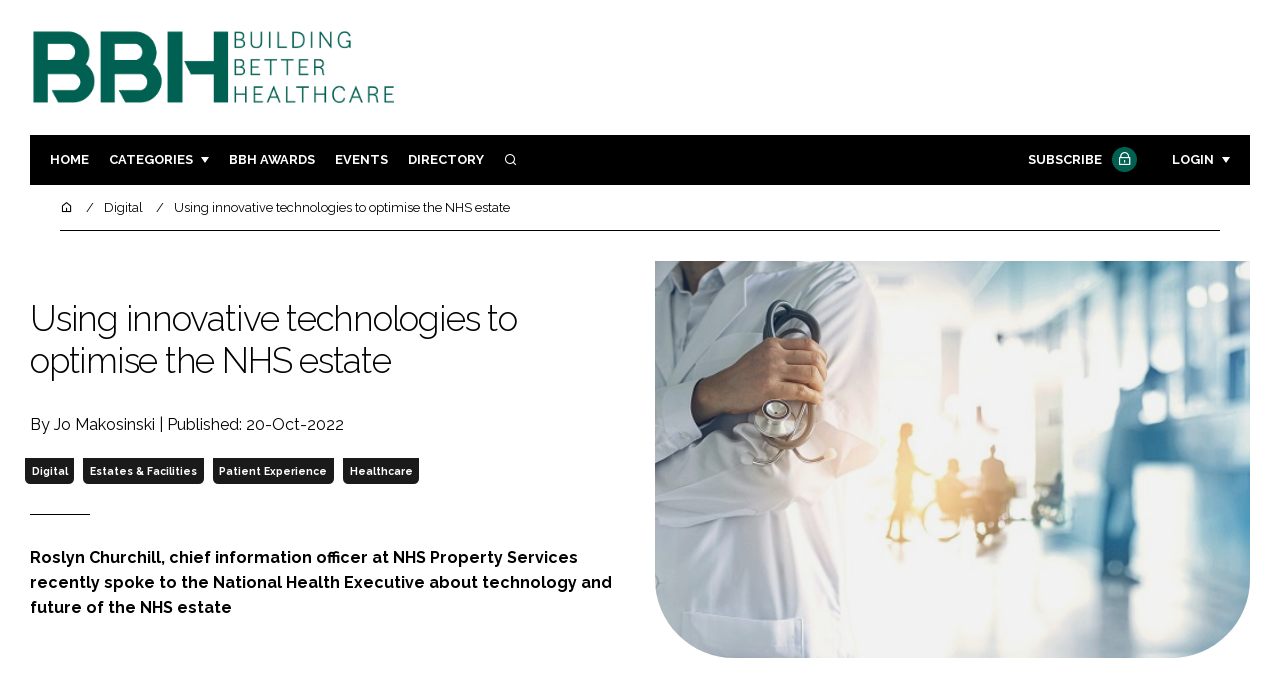

--- FILE ---
content_type: text/html; charset=UTF-8
request_url: https://www.buildingbetterhealthcare.com/news/article_page/Using_innovative_technologies_to_optimise_the_NHS_estate/204330
body_size: 15414
content:
<!DOCTYPE html>
<html lang="en">
<head>
            <script>(function (w, d, s, l, i) {
                w[l] = w[l] || [];
                w[l].push({
                    'gtm.start':
                        new Date().getTime(), event: 'gtm.js'
                });
                var f = d.getElementsByTagName(s)[0],
                    j = d.createElement(s), dl = l != 'dataLayer' ? '&l=' + l : '';
                j.async = true;
                j.src =
                    'https://www.googletagmanager.com/gtm.js?id=' + i + dl;
                f.parentNode.insertBefore(j, f);
            })(window, document, 'script', 'dataLayer', 'GTM-WR44HPH');</script>
        <meta charset="UTF-8">
    <title>Using innovative technologies to optimise the NHS estate</title>
    <meta name="viewport" content="width=device-width, initial-scale=1.0">
    <meta name="theme-color" content="#FFF">
    <meta name="author" content="">
    <meta name="google-site-verification" content="bD4tV4Sl-EwlSwu4w1alwBUpBtTV_kAj0pkGjAarY-w">
    <meta name="yandex-verification" content="52377bb9620367bb">
    <meta itemprop="url" content="https://www.buildingbetterhealthcare.com/">
    <meta name="keywords" content="">
    <meta name="description" content="Roslyn Churchill, chief information officer at NHS Property Services recently spoke to the National Health Executive about technology and future of the NHS estate">
            <link rel="icon" type="image/png" href="/favicon.png">
            <link rel="canonical" href="https://buildingbetterhealthcare.com/using-innovative-technologies-to-optimise-the-nhs-estate-204330" />
    <meta property="og:url" content="https://www.buildingbetterhealthcare.com/news/article_page/Using_innovative_technologies_to_optimise_the_NHS_estate/204330">
    <meta property="og:title" content="Using innovative technologies to optimise the NHS estate">
    <meta property="og:description" content="Roslyn Churchill, chief information officer at NHS Property Services recently spoke to the National Health Executive about technology and future of the NHS estate">
            <meta property="og:image"
              content="/article-image-alias/using-innovative-technologies-to-optimise-the.jpg">
        <meta property="og:image:alt" content="Using innovative technologies to optimise the NHS estate">
    <meta name="twitter:card" content="summary_large_image">
    <meta name="twitter:site" content="bbhawards">
    <meta name="twitter:creator" content="@hpcimedia">
    <meta name="twitter:title" content="Using innovative technologies to optimise the NHS estate">
    <meta name="twitter:description" content="Roslyn Churchill, chief information officer at NHS Property Services recently spoke to the National Health Executive about technology and future of the NHS estate">
            <meta name="twitter:image"
              content="/article-image-alias/using-innovative-technologies-to-optimise-the.jpg">
        <link href="https://cdn.jsdelivr.net/npm/remixicon@3.2.0/fonts/remixicon.css" rel="stylesheet">
    <link rel="preconnect" href="https://fonts.googleapis.com">
    <link rel="preconnect" href="https://fonts.gstatic.com" crossorigin>
    <link href="https://fonts.googleapis.com/css2?family=Raleway:ital,wght@0,300;0,400;0,700;1,400;1,900&display=swap" rel="stylesheet">
            <link rel="stylesheet" href="/build/app_buildingbetterhealthcare.com.9776d2ae.css">
                <script src="/build/runtime.1b5762f4.js" defer></script><script src="/build/app_buildingbetterhealthcare.com.674c2e2c.js" defer></script>
        <script>
        document.addEventListener('DOMContentLoaded', function () {
                                    
            const cachedAdResponses = [];
            const lazyAdViewObserver = new IntersectionObserver(handleAdView, { threshold: [0.5] });
            const lazyImageObserver = new IntersectionObserver(handleLazyImages, { threshold: 0.05 });
            const lazyCSSBGImageObserver = new IntersectionObserver(handleLazyBGImages, { threshold: 0.05 });

            // Initialize
            reloadAds();
            observeImagesAndBG();

            // Event listeners
            window.addEventListener('resize', reloadAds);
            document.querySelector('.nav-toggler').addEventListener('click', toggleNav);
            document.querySelector('.search-dropdown .close-btn').addEventListener('click', closeSearchDropdown);
            document.querySelectorAll('.has-sub a').forEach(element => {
                element.addEventListener('click', () => toggleSubMenu(element));
            });

            // Functions
            function reloadAds() {
                document.querySelectorAll('.a1ds > a').forEach(generateAdViewEvent);
            }

            function handleAdView(entries) {
                entries.forEach(entry => {
                    if (entry.isIntersecting && entry.intersectionRatio > 0.5) {
                        lazyAdViewObserver.unobserve(entry.target);
                        confirmAdViewEvent(entry.target);
                    }
                });
            }

            function handleLazyImages(entries) {
                entries.forEach(entry => {
                    if (entry.isIntersecting) {
                        entry.target.childNodes.forEach(replacePictureSourceAndImgSets);
                        lazyImageObserver.unobserve(entry.target);
                    }
                });
            }

            function handleLazyBGImages(entries) {
                entries.forEach(entry => {
                    if (entry.isIntersecting) {
                        const realImageUrl = entry.target.getAttribute('data-bg');
                        entry.target.style.backgroundImage = `url(${realImageUrl})`;
                        lazyCSSBGImageObserver.unobserve(entry.target);
                    }
                });
            }

            function toggleNav() {
                const mainNavWrapper = document.querySelector('.main-nav-wrapper');
                mainNavWrapper.classList.toggle('open');
                this.classList.toggle('toggle-active');
            }

            function closeSearchDropdown() {
                document.querySelector('.search-dropdown').classList.remove('open');
            }

            function toggleSubMenu(element) {
                const parent = element.parentElement;
                const isOpen = parent.classList.toggle('open');
                if (isOpen) {
                    document.querySelectorAll('.has-sub').forEach(subElement => {
                        if (subElement !== parent) subElement.classList.remove('open');
                    });
                }
            }

            function generateAdViewEvent(element) {
                if (element.hasAttribute('data-is-loaded') || !element.dataset.url || !element.hasAttribute('data-is-mobile')) {
                    return;
                }
                const uniqueId = element.getAttribute('data-unique-id');
                if (uniqueId && cachedAdResponses[uniqueId]) {
                    return;
                }
                if (element.hasAttribute('data-is-mobile')) {
                    if ('1' === element.getAttribute('data-is-mobile') && !window.matchMedia("(max-width: 768px)").matches
                        || '0' === element.getAttribute('data-is-mobile') && window.matchMedia("(max-width: 768px)").matches) {
                        return;
                    }
                }
                const xhr = new XMLHttpRequest();
                xhr.onreadystatechange = function () {
                    if (this.readyState === 4 && this.status === 200) {
                        const data = JSON.parse(this.responseText);
                        element.href = data.redirect_url ??'';
                        element.dataset.confirmUrl = data.confirm_url;
                        element.dataset.closeUrl = data.close_url;
                        lazyAdViewObserver.observe(element);
                        element.setAttribute('data-is-loaded', 'true');
                        cachedAdResponses[uniqueId] = element;
                    }
                };
                xhr.open('POST', element.dataset.url, true); // ASynchronous request
                xhr.send();
            }

            function confirmAdViewEvent(element) {
                if (element.dataset.confirmUrl) {
                    const xhr = new XMLHttpRequest();
                    xhr.open('POST', element.dataset.confirmUrl, true);
                    xhr.send();
                }
            }

            function replacePictureSourceAndImgSets(element) {
                if (element.tagName === 'SOURCE') {
                    element.srcset = element.dataset.srcset;
                    delete element.dataset.srcset;
                } else if (element.tagName === 'IMG' && element.dataset.src) {
                    element.src = element.dataset.src;
                    delete element.dataset.src;
                }
            }

            function observeImagesAndBG() {
                document.querySelectorAll('picture').forEach(element => lazyImageObserver.observe(element));
                document.querySelectorAll('[data-bg]').forEach(img => lazyCSSBGImageObserver.observe(img));
            }
        });
    </script>

</head>
<body>
    <noscript>
        <iframe src="https://www.googletagmanager.com/ns.html?id=GTM-WR44HPH"
                height="0" width="0" style="display:none;visibility:hidden"></iframe>
    </noscript>
<header class="header">
    <div class="width-container wide">
        <div class="padding">
            <div class="header-top flex-mob-up align-items-center-mob-up justify-content-space-between-mob-up">
                <a href="https://www.buildingbetterhealthcare.com/" class="logo">
                    <img alt="Building Better Healthcare" src="/images/logo.svg"/>
                </a>
                                            </div>
            <div class="header-bottom">
                <nav class="main-nav-wrapper flex-sm-up align-items-center-sm-up justify-content-space-between-sm-up">
                    <button class="nav-toggler hide-show-sm-down" type="button" data-toggle="collapse"
                            aria-expanded="false"
                            aria-label="Toggle navigation"><span class="navbar-toggler-icon"><span></span></span>
                    </button>
                    <ul class="main-nav">
                                                                        <li><a href="/">Home</a></li>
                                                    <li class="has-sub"><a href="#">Categories</a>
                                <div class="dropdown wide">
                                    <ul>
                                                                                    <li itemprop="itemListElement" itemscope
                                                itemtype="https://schema.org/ListItem">
                                                <a itemprop="item"
                                                   title="Design &amp; Build"
                                                   href="/tag/design-and-build"><span
                                                            itemprop="name">Design &amp; Build</span>
                                                    <meta itemprop="position" content="1">
                                                </a>
                                            </li>
                                                                                    <li itemprop="itemListElement" itemscope
                                                itemtype="https://schema.org/ListItem">
                                                <a itemprop="item"
                                                   title="Patient Experience"
                                                   href="/tag/patient-experience"><span
                                                            itemprop="name">Patient Experience</span>
                                                    <meta itemprop="position" content="1">
                                                </a>
                                            </li>
                                                                                    <li itemprop="itemListElement" itemscope
                                                itemtype="https://schema.org/ListItem">
                                                <a itemprop="item"
                                                   title="Estates &amp; Facilities"
                                                   href="/tag/estates-and-facilities"><span
                                                            itemprop="name">Estates &amp; Facilities</span>
                                                    <meta itemprop="position" content="1">
                                                </a>
                                            </li>
                                                                                    <li itemprop="itemListElement" itemscope
                                                itemtype="https://schema.org/ListItem">
                                                <a itemprop="item"
                                                   title="Technology"
                                                   href="/tag/technology-devices"><span
                                                            itemprop="name">Technology</span>
                                                    <meta itemprop="position" content="1">
                                                </a>
                                            </li>
                                                                                                                            <li itemprop="itemListElement" itemscope itemtype="https://schema.org/ListItem">
                                                <a itemprop="item" title="Company News"
                                                   href="/people">
                                                    <span itemprop="name">Company News</span>
                                                    <meta itemprop="position" content="1">
                                                </a>
                                            </li>
                                                                            </ul>
                                    <ul>
                                                                                    <li itemprop="itemListElement" itemscope
                                                itemtype="https://schema.org/ListItem">
                                                <a itemprop="item"
                                                   title="Mental Health"
                                                   href="/tag/mental-health"><span
                                                            itemprop="name">Mental Health</span>
                                                    <meta itemprop="position" content="1">
                                                </a>
                                            </li>
                                                                                    <li itemprop="itemListElement" itemscope
                                                itemtype="https://schema.org/ListItem">
                                                <a itemprop="item"
                                                   title="Social Care"
                                                   href="/tag/social-care"><span
                                                            itemprop="name">Social Care</span>
                                                    <meta itemprop="position" content="1">
                                                </a>
                                            </li>
                                                                                    <li itemprop="itemListElement" itemscope
                                                itemtype="https://schema.org/ListItem">
                                                <a itemprop="item"
                                                   title="Sustainability"
                                                   href="/tag/sustainability"><span
                                                            itemprop="name">Sustainability</span>
                                                    <meta itemprop="position" content="1">
                                                </a>
                                            </li>
                                                                                    <li itemprop="itemListElement" itemscope
                                                itemtype="https://schema.org/ListItem">
                                                <a itemprop="item"
                                                   title="Furniture &amp; Fixtures"
                                                   href="/tag/furniture-and-fixtures"><span
                                                            itemprop="name">Furniture &amp; Fixtures</span>
                                                    <meta itemprop="position" content="1">
                                                </a>
                                            </li>
                                                                                    <li itemprop="itemListElement" itemscope
                                                itemtype="https://schema.org/ListItem">
                                                <a itemprop="item"
                                                   title="Digital"
                                                   href="/tag/digital"><span
                                                            itemprop="name">Digital</span>
                                                    <meta itemprop="position" content="1">
                                                </a>
                                            </li>
                                                                                    <li itemprop="itemListElement" itemscope
                                                itemtype="https://schema.org/ListItem">
                                                <a itemprop="item"
                                                   title="Infection Control"
                                                   href="/tag/infection-control"><span
                                                            itemprop="name">Infection Control</span>
                                                    <meta itemprop="position" content="1">
                                                </a>
                                            </li>
                                                                                    <li itemprop="itemListElement" itemscope
                                                itemtype="https://schema.org/ListItem">
                                                <a itemprop="item"
                                                   title="Medical Devices"
                                                   href="/tag/medical-devices"><span
                                                            itemprop="name">Medical Devices</span>
                                                    <meta itemprop="position" content="1">
                                                </a>
                                            </li>
                                                                                    <li itemprop="itemListElement" itemscope
                                                itemtype="https://schema.org/ListItem">
                                                <a itemprop="item"
                                                   title="Regulatory"
                                                   href="/tag/regulatory"><span
                                                            itemprop="name">Regulatory</span>
                                                    <meta itemprop="position" content="1">
                                                </a>
                                            </li>
                                                                            </ul>
                                </div>
                            </li>
                                                                            <li>
                                <a title="Building Better Healthcare Awards" href="/tag/building-better-healthcare-award">BBH Awards</a>
                            </li>
                                                                        <li><a href="/events">Events</a></li>
                        <li><a title="Directory" href="/directory">Directory</a></li>

                        <li class="has-sub search-dropdown"><a href="#"><i class="ri-search-line" aria-hidden="true"
                                                                           focusable="false"></i><span
                                        class="visually-hidden">Search</span></a>
                            <div class="dropdown">
                                <ul>
                                    <li itemscope itemtype="https://schema.org/WebSite">
                                        <meta itemprop="url" content="https://buildingbetterhealthcare.com/"/>
                                        <form class="colourway02 transparent-background" method="get" action="/search"
                                              itemprop="potentialAction" itemscope
                                              itemtype="https://schema.org/SearchAction">
                                            <div class="input-group">
                                                <input type="search" id="q" name="q" data-autocomplete-url="/ajax"
                                                       data-autocomplete-field="title" itemprop="query-input"
                                                       placeholder="Enter search term"
                                                       class="js-autocomplete form-control ui-autocomplete-input"
                                                       aria-describedby="search-addon" autocomplete="off">
                                                <meta itemprop="target"
                                                      content="https://buildingbetterhealthcare.com/search?q={q}">
                                                <button class="icon-btn" type="submit" id="search-addon">
                                                    <i aria-hidden="true" focusable="false"
                                                       class="ri-search-line ri-xl"></i>
                                                </button>
                                            </div>
                                            <span class="close-btn"><i aria-hidden="true" focusable="false" class="ri-close-line ri-xl"></i>Close search</span>
                                        </form>
                                    </li>
                                </ul>
                            </div>
                    </ul>
                                                                        <ul class="subscriber-nav logged-out">
                                <li class="subscribe-link"><a
                                            href="https://hpcimedia.com/service/signup-campaign/BBHSub">Subscribe
                                        <div class="locked-story">
                                            <div class="locked-story-inner"><i aria-hidden="true" focusable="false"
                                                                               class="ri-lock-line"></i></div>
                                        </div>
                                    </a></li>
                                <li class="has-sub subscriber-dropdown"><a href="#">Login</a>
                                        <div class="dropdown">
        <ul>
            <li>
                <form name="custom_user_authentication_form" method="post" action="/authentication" class="colourway02 transparent-background">
                
                <div class="icon-input-wrapper">
                    <i class="ri-mail-line ri-xl" aria-hidden="true" focusable="false"><span class="visually-hidden">Password</span></i>
                    <input type="email" id="custom_user_authentication_form_email" name="custom_user_authentication_form[email]" required="required" placeholder="Email" class="form-control" />
                </div>
                <div class="icon-input-wrapper">
                    <i class="ri-key-line ri-xl" aria-hidden="true" focusable="false"><span class="visually-hidden">Password</span></i>
                    <input type="password" id="custom_user_authentication_form_password" name="custom_user_authentication_form[password]" required="required" placeholder="Password" class="form-control" />
                </div>
                <div class="checkbox-wrapper">
                    <div class="mb-3"><div class="form-check"><input type="checkbox" id="custom_user_authentication_form__remember_me" name="custom_user_authentication_form[_remember_me]" class="form-check-input form-check-input" value="1" />
        <label class="form-check-label form-check-label" for="custom_user_authentication_form__remember_me">Remember me</label></div></div>
                </div>
                <input type="submit" class="btn btn-sm btn-dark m-2 hovered-shadow" value="Sign In">
                <a class="forgot-password-link-wrapper" href="mailto:subscriptions@hpcimedia.com?subject=Forgot password&body=Hello, I forgot my password">Forgot
                    password?</a>
                <span class="close-btn"> <i aria-hidden="true" focusable="false" class="ri-close-line ri-xl"></i>Close login form</span>
                
                </form>
            </li>
        </ul>
    </div>



                                </li>
                            </ul>

                            <script>
                                document.addEventListener("DOMContentLoaded", function () {
                                    document.querySelector('.subscriber-dropdown .close-btn').addEventListener('click', function () {
                                        document.querySelector('.subscriber-dropdown').classList.remove('open');
                                    });
                                });
                            </script>
                                                            </nav>
            </div>
                    </div>
    </div>
</header>
    <nav class="breadcrumb">
        <div class="width-container wide">
            <ul id="wo-breadcrumbs" class="breadcrumb" itemscope itemtype="http://schema.org/BreadcrumbList">
                <li itemprop="itemListElement" itemscope itemtype="http://schema.org/ListItem">
                    <a href="/" itemprop="item">
                        <i class="ri-home-5-line" aria-hidden="true" focusable="false"></i>
                        <span class="visually-hidden">Home</span>
                    </a>
                    <meta itemprop="name" content="Home"/>
                    <meta itemprop="position" content="1"/>
                </li>

                                    <li                            itemprop="itemListElement" itemscope itemtype="http://schema.org/ListItem">
                                                <a href="/tag/digital" itemprop="item">
                    <span itemprop="name">
                        Digital                    </span>
                        </a>
                        <meta itemprop="position" content="2"/>
                    </li>
                                    <li                            itemprop="itemListElement" itemscope itemtype="http://schema.org/ListItem">
                                                <a href="/using-innovative-technologies-to-optimise-the-nhs-estate-204330" itemprop="item">
                    <span itemprop="name">
                        Using innovative technologies to optimise the NHS estate                    </span>
                        </a>
                        <meta itemprop="position" content="3"/>
                    </li>
                            </ul>
        </div>
    </nav>


<div class="main">
                            <header class="article-header">
                        <div class="width-container wide">
                <div class="padding">
                    <div class="grid flex-mob-row">
                        <div class="column06 flex-sm-up align-items-center-sm-up mob-order02">
                            <div class="article-intro">
    <h1>Using innovative technologies to optimise the NHS estate
            </h1>
    <byline>
                    By Jo Makosinski | 
                Published: 20-Oct-2022
    </byline>

    
            <byline class="tags-byline">
            <div class="tags-background">
                                  <a href="/tag/digital">Digital</a>
                                  <a href="/tag/estates-and-facilities">Estates &amp; Facilities</a>
                                  <a href="/tag/patient-experience">Patient Experience</a>
                                  <a href="/tag/healthcare">Healthcare</a>
                           </div>
        </byline>
    
    <p>Roslyn Churchill, chief information officer at NHS Property Services recently spoke to the National Health Executive about technology and future of the NHS estate</p>
</div>                        </div>
                        <div class="column06 mob-order01">
                                                        <div class="featured-image">
                                <div
                                        class="featured-image-inner article-featured-image "
                                        data-bg="/article-image-alias/using-innovative-technologies-to-optimise-the.jpg">
                                </div>
                            </div>
                        </div>
                    </div>
                </div>
            </div>
        </header>
    
    <div class="width-container">
        <div class="padding">
            <div class="article-wrapper flex-md-up justify-content-space-between-md-up">
                <article class="article">
                    
                    <p></p>

<p><span style="font-size:11pt"><span style="font-size:12.0pt">Technology’s role in driving efficiency in the NHS is increasingly clear, but what does it mean for the NHS estate? </span></span></p>

<p><span style="font-size:11pt"><span style="font-size:12.0pt">The COVID-19 pandemic has shown us the potential technology has across the NHS. </span></span></p>

<p><span style="font-size:11pt"><span style="font-size:12.0pt">And the opportunities seem endless, with tools like AI helping to tackle the elective care backlog and carry out virtual GP consultations, as well as a widespread digitalisation of existing services. </span></span></p>

<p><span style="font-size:11pt"><span style="font-size:12.0pt">The recently-published Goldacre Review highlighted the power of cutting-edge healthcare data and the lifesaving role it can play. </span></span></p>

<p><span style="font-size:11pt"><span style="font-size:12.0pt">But, as exciting as these changes seem, it is important to understand how technology can complement our current operations and to not just think about it as a solution in itself.</span></span></p>

<blockquote>
<p><span style="font-size:11pt"><span style="font-size:12.0pt">In such an age of digital transformation, where space is a valuable commodity, aligning technology and the NHS estate to better understand and maximise space is becoming increasingly important</span></span></p>
</blockquote>

<p><span style="font-size:11pt"><span style="font-size:12.0pt">In such an age of digital transformation, where space is a valuable commodity, aligning technology and the NHS estate to better understand and maximise space is becoming increasingly important. Identifying underutilised areas, and making them more accessible will benefit both patients and NHS staff, by reducing waiting times, cutting back on costs, and offering service providers spaces that suit their clinical and operational needs, so they can work in more-flexible ways.  </span></span></p>

<h3><span style="font-size:11pt"><span style="font-size:12.0pt">Community care needs flexibility</span></span></h3>

<p><span style="font-size:11pt"><span style="font-size:12.0pt">Health and wellbeing services are now seeking more-flexible access to spaces that are closer to communities, and often must spend time and resources securing sessional space across a range of primary care buildings. </span></span></p>

<p><span style="font-size:11pt"><span style="font-size:12.0pt">These services are delivered by a range of providers that do not require exclusive use of this space, and the ability to book rooms on a flexible basis offers a cost-effective solution to their property needs.</span></span></p>

<p><span style="font-size:11pt"><span style="font-size:12.0pt">This will not only benefit clinical staff, but also desk-based staff who, rather than costly permanent bases, can instead opt for greater flexibility and adopt smarter working practices. </span></span></p>

<p><span style="font-size:11pt"><span style="font-size:12.0pt">In addition, as the NHS moves towards models of more-integrated care, it needs an estate bolstered by technology to facilitate this collaboration, making best use of space for multiple bodies across health, wellbeing, and community services.</span></span></p>

<blockquote>
<p><span style="font-size:11pt"><span style="font-size:12.0pt">As the NHS moves towards models of more-integrated care, it needs an estate bolstered by technology to facilitate this collaboration, making best use of space for multiple bodies across health, wellbeing, and community services</span></span></p>
</blockquote>

<p><span style="font-size:11pt"><span style="font-size:12.0pt">Optimising the NHS estate is a significant and everchanging challenge, but as owners of 10% of the NHS estate, NHS Property Services (NHSPS) has a wealth of data and experience to work from that has allowed us to develop innovative solutions that identify and transform vacant space. </span></span></p>

<h3><span style="font-size:11pt"><span style="font-size:12.0pt">Maximising the use of space</span></span></h3>

<p><img width="180" alt="Using innovative technologies to optimise the NHS estate" style="max-width:100%;display:inline-block;margin-bottom:1rem;float:left;margin:2rem;" src="/article-image-alias/using-innovative-technologies-to-optimise-the-2.jpeg"></p>

<p><span style="font-size:11pt"><span style="font-size:12.0pt">Bringing PropTech to the NHS, NHSPS recognised an evolving demand for the NHS estate, and our role in maximising usage of primary care buildings to offer a broad range of services in local health hubs. </span></span></p>

<p><span style="font-size:11pt"><span style="font-size:12.0pt">We came up with a simple solution; if our spaces were not being used to full capacity by their existing NHS occupiers, we should make them available for other NHS bodies and wider health and wellbeing services through a simple digital platform.</span></span></p>

<p><span style="font-size:11pt"><span style="font-size:12.0pt">And, after a two-year pilot, we launched NHS Open Space, a digital booking platform and on-site support programme that enables the flexible booking of sessional space, offering pay-as-you-go access to a wide range of health, wellbeing, and community services.</span></span></p>

<p><span style="font-size:11pt"><span style="font-size:12.0pt">Beyond our online room booking platform, NHS Open Space uses ‘teletracking’, which involves the use of infrared sensors to track movement in our rooms. </span></span></p>

<p><span style="font-size:11pt"><span style="font-size:12.0pt">This data is then monitored by local operational teams to assess true utilisation – instead of just relying on booking data – so our teams and customers can identify gaps between booking and usage to ensure a more-efficient use of space.</span></span></p>

<p><span style="font-size:11pt"><span style="font-size:12.0pt">This type of real-time data enabled us to quickly provide additional capacity during COVID-19, identifying areas of underutilised space which could quickly be repurposed and made available for treatment, testing, vaccination, and administrative support. </span></span></p>

<p><span style="font-size:11pt"><span style="font-size:12.0pt">Looking at a longer-term, more-strategic angle, the data is also allowing us to optimise the estate, supporting strategic asset management decisions made with our customers.</span></span> </p>

<h3><span style="font-size:11pt"><span style="font-size:12.0pt">Technology and facilities management</span></span></h3>

<p><span style="font-size:11pt"><span style="font-size:12.0pt">For NHSPS, NHS Open Space is just one of many technological solutions that are at the forefront of our estate operations. </span></span></p>

<p><span style="font-size:11pt"><span style="font-size:12.0pt">We recently launched a new online portal called Connect, giving customers an easy way to log facilities management jobs and raise queries. </span></span></p>

<p><span style="font-size:11pt"><span style="font-size:12.0pt">The platform enables NHSPS to collect more data on the issues customers are facing, which can then be used to identify trends and fix problems at the cause. </span></span></p>

<blockquote>
<p><span style="font-size:11pt"><span style="font-size:12.0pt">Across the country, traditional office spaces have been transformed into smarter working hubs, empowering a more-flexible workforce, and giving them the right spaces to be more productive</span></span></p>
</blockquote>

<p><span style="font-size:11pt"><span style="font-size:12.0pt">This, in turn, results in greater support for service providers across the estate. </span></span></p>

<p><span style="font-size:11pt"><span style="font-size:12.0pt">Over the next year, we will be releasing a number of other features to provide customers with more information at their fingertips, including the ability to access compliance reporting on our FM services, occupancy data, billing information, and support guides. </span></span></p>

<p><span style="font-size:11pt"><span style="font-size:12.0pt">More internal-facing technology is also transforming how we work and support our customers. </span></span></p>

<p><span style="font-size:11pt"><span style="font-size:12.0pt">One key example is our Power Apps platform, through which we are automating and standardising processes to help drive efficiencies, manage compliance in a more-robust way, and simplify how we work together.</span></span></p>

<p><span style="font-size:11pt"><span style="font-size:12.0pt">So far, we have used applications to improve and simplify our audit process for cleaning and fire safety, and have further releases planned for health and safety audits, capturing inspection certificates, and assessments for tenants exiting a property, thus creating an enabling culture for digital transformation.</span></span></p>

<p><span style="font-size:11pt"><span style="font-size:12.0pt">These recent innovations demonstrate the potential that technology holds for our entire workforce, including our frontline colleagues.</span></span></p>

<p><span style="font-size:11pt"><span style="font-size:12.0pt">Our 5,000-strong frontline team are increasingly using technology to interact with one another and the estate, becoming a more-agile workforce which is equipped with smartphones and has access to the same digital resources as our desk-based colleagues. </span></span></p>

<p><span style="font-size:11pt"><span style="font-size:12.0pt">They benefit from a range of communication channels that not only help them with day-to-day tasks, but also keep them more engaged with the wider business through internal communications and learning and development opportunities.</span></span></p>

<p><span style="font-size:11pt"><span style="font-size:12.0pt">Equipping our frontline teams with phones has been a transformative experience for many colleagues, 90% of whom are cleaners, porters, and caterers. </span></span></p>

<p><span style="font-size:11pt"><span style="font-size:12.0pt">The average age of our workforce in frontline roles is 50 and over, and so for the first time in their careers we are asking them to use technology as part of their day-to-day role. </span></span></p>

<p><span style="font-size:11pt"><span style="font-size:12.0pt">This is an opportunity to both upskill our workforce and give our colleagues skills for life – whether that’s having the confidence to use search engines or book an online GP appointment. </span></span></p>

<p><span style="font-size:11pt"><span style="font-size:12.0pt">A national programme for life skills is also being delivered later this year across NHSPS to embed the use of technology skills in communities which would otherwise not have used it. </span></span></p>

<p><span style="font-size:11pt"><span style="font-size:12.0pt">Beyond just our frontline colleagues, technological changes have been made possible through our smarter working policy, which has been crucial in driving efficiencies.</span></span></p>

<h3><span style="font-size:11pt"><span style="font-size:12.0pt">Empowering the workforce</span></span></h3>

<p><span style="font-size:11pt"><span style="font-size:12.0pt">Across the country, traditional office spaces have been transformed into smarter working hubs, empowering a more-flexible workforce, and giving them the right spaces to be more productive, as well as supporting their wellbeing.</span></span></p>

<p><span style="font-size:11pt"><span style="font-size:12.0pt">The policy has resulted in improved technological systems, increased sustainability, and greater trust and productivity among our colleagues.</span></span></p>

<p><span style="font-size:11pt"><span style="font-size:12.0pt">But what does the future hold for technology in NHS? </span></span></p>

<p><span style="font-size:11pt"><span style="font-size:12.0pt">The importance of having a flexible estate was highlighted during the pandemic, when bed capacity was reorganised at short notice to support ICUs. </span></span></p>

<blockquote>
<p><span style="font-size:11pt"><span style="font-size:12.0pt">Technology now underpins many of our operations on the estate, but we need a clear vision across the NHS to guide us going forward. And this means integrating technology into estate planning</span></span></p>
</blockquote>

<p><span style="font-size:11pt"><span style="font-size:12.0pt">Building on these learnings, and using the data that we have on patient footfall, user types, and capacity; we can make tackling the elective backlog a feasible objective over the coming years.</span></span></p>

<p><span style="font-size:11pt"><span style="font-size:12.0pt">Technology now underpins many of our operations on the estate, but we need a clear vision across the NHS to guide us going forward. And this means integrating technology into estate planning so that future developments properly accommodate technology such as NHS Open Space. </span></span></p>

<p><span style="font-size:11pt"><span style="font-size:12.0pt">This will be a key consideration for Integrated Care Systems as they formulate their clinical and estate strategies, and NHS Property Services is keen to work with customers to close the gap between estate and technology horizon planning.</span></span><span style="font-size:11pt"> </span></p>

<p><em><span style="font-size:9px">This article was first published by the <a href="https://mag.nationalhealthexecutive.com/?m=62920&amp;i=761611&amp;p=88&amp;ver=html5">National Health Executive</a></span></em></p>

<p> </p>

                    <section class="article-footer">
                        <div class="social-share-nav">
    <ul>
        <li>
            <a href="https://www.linkedin.com/shareArticle?mini=true&url=https://www.buildingbetterhealthcare.com/news/article_page/Using_innovative_technologies_to_optimise_the_NHS_estate/204330&title=Using%20innovative%20technologies%20to%20optimise%20the%20NHS%20estate&summary=Roslyn%20Churchill%2C%20chief%20information%20officer%20at%20NHS%20Property%20Services%20recently%20spoke%20to%20the%20National%20Health%20Executive%20about%20technology%20and%20future%20of%20the%20NHS%20estate&source=https%3A%2F%2Fwww.buildingbetterhealthcare.com%2Fnews%2Farticle_page%2FUsing_innovative_technologies_to_optimise_the_NHS_estate%2F204330"
               target="_blank"
               title="Share on LinkedIn">
                <i aria-hidden="true" class="circle-icon large ri-linkedin-fill"></i>
                <span class="visually-hidden">Share on LinkedIn</span>
            </a>
        </li>
        <li>
            <a href="https://www.facebook.com/sharer/sharer.php?u=https%3A%2F%2Fwww.buildingbetterhealthcare.com%2Fnews%2Farticle_page%2FUsing_innovative_technologies_to_optimise_the_NHS_estate%2F204330"
               target="_blank"
               title="Share on Facebook">
                <i aria-hidden="true" class="circle-icon large ri-facebook-fill"></i>
                <span class="visually-hidden">Share on Facebook</span>
            </a>
        </li>
    </ul>
</div>
                                                                            <div class="block block-companies large">
                                                                <div class="block-inner">
                                    <div class="block-grid">
                                                                            </div>
                                                                        <a title="Directory" href="/directory"><span class="read-more arrow-link">See more</span></a>
                                </div>
                            </div>

                    </section>
                </article>
                <sidebar class="sidebar">
                                        
                                                                <div class="block tip-trigger">
                    <h3 class="has-icon block-header"><i class=" ri-heart-line" aria-hidden="true" focusable="false"></i>You may also like</h3>
                    <div class="block-inner">
                                                                            <a href="/tag/design-and-build"
                               class="category-label">Design &amp; Build</a>
                                                <a href="/endoscopy-unit-opens-at-west-swindon-health-centre">
                            <div class="featured-image">
                                <div class="featured-image-inner" data-bg="/article-image-alias/endoscopy-unit-opens-at-west-swindon-2.jpg"></div>
                            </div>
                            <h3>Endoscopy unit opens at West Swindon Health Centre</h3>
                            <span class="read-more arrow-link">Read more</span>
                            <div class="tooltip">Bath and North East Somerset, Swindon and Wiltshire ICB has opened an endoscopy unit to handle an estimated 6,000 additional diagnostic appointments each year
                                </div>
                        </a>
                    </div>
                </div>
                                                                                                                                                                                                                                        
                        <div class="block block-top-five">
        <h3 class="has-icon block-header"><i class=" ri-arrow-right-up-line" aria-hidden="true" focusable="false"></i>Trending
            Articles</h3>
        <div class="block-inner">
            <ol>
                                    <li>
                                                <div class="tip-trigger">
                            <a href="/merit-collapse-leaves-major-nhs-projects-in-limbo">
                                Merit collapse leaves major NHS projects in limbo
                                <span class="tooltip">The North East construction firm entered administration at the end of 2025, resulting in 300 jobs lost, several NHS projects stalled and a £17.4m debt
                                                                    </span>
                            </a>
                        </div>
                    </li>
                                    <li>
                                                <div class="tip-trigger">
                            <a href="/construction-begins-on-25-million-community-diagnostic-centre">
                                Construction begins on £25 million Community Diagnostic Centre for Slough
                                <span class="tooltip">Frimley Health NHS Foundation Trust has engaged Western Building Systems and NHS Property Services for construction and estates services on the new centre on the Upton Hospital site
                                                                    </span>
                            </a>
                        </div>
                    </li>
                                    <li>
                                                <div class="tip-trigger">
                            <a href="/the-seven-nhs-hospitals-most-affected-by-raac">
                                Update on the seven NHS hospitals most affected by RAAC
                                <span class="tooltip">A progress update about the seven NHS hospitals confirmed to have reinforced autoclaved aerated concrete (RAAC) and need a full rebuild
                                                                    </span>
                            </a>
                        </div>
                    </li>
                                    <li>
                                                <div class="tip-trigger">
                            <a href="/90-of-hospital-buildings-contain-deadly-asbestos-150377">
                                90% of hospital buildings contain deadly asbestos
                                <span class="tooltip">BBC investigation leads to calls for thorough audit of NHS premises
                                                                    </span>
                            </a>
                        </div>
                    </li>
                                    <li>
                                                <div class="tip-trigger">
                            <a href="/eprs-in-2026-what-should-be-top-of">
                                EPRs in 2026: what should be top of the agenda?
                                <span class="tooltip">Mark Hutchinson, Executive Vice President at Altera Digital Health (UK &amp; EMEA), discusses the new EPR landscape in 2026 and how focus is shifting from procurement to optimisation, platform flexibility, and measurable impact to drive productivity, patient care, and digital maturity
                                                                    </span>
                            </a>
                        </div>
                    </li>
                            </ol>
        </div>
    </div>
                    
                        <div class="block block-event">
        <h3 class="has-icon block-header"><i class=" ri-calendar-close-line" aria-hidden="true" focusable="false"></i>Upcoming
            event</h3>
        <div class="block-inner">
            <a href="/design-in-mental-health-1"
               class="block-inner event-block">
          <span>
            <i class="ri-calendar-event-line ri-2x"></i>
            <h3>Design In Mental Health</h3>
            <byline>2–3 June 2026 | Exhibition | Manchester</byline>
          </span>
            </a>
            <a href="/events"><span
                        class="read-more arrow-link">See all</span></a>
        </div>
    </div>
                </sidebar>
            </div>
        </div>
    </div>

    <script>
        document.addEventListener("DOMContentLoaded", function () {
        // Replace &nbsp; in blockquote elements
        document.querySelectorAll("blockquote").forEach(function(blockquote) {
                blockquote.innerHTML = blockquote.innerHTML.replace(/&nbsp;/g, '');
            });

        /* FitVids 1.1 - Vanilla JS version */
        (function () {
            function fitVids(selector, options = {}) {
                const settings = {
                    customSelector: options.customSelector || null,
                    ignore: options.ignore || null,
                };

                if (!document.getElementById("fit-vids-style")) {
                    const css = `
                        .fluid-width-video-wrapper {
                            width: 100%;
                            position: relative;
                            padding: 0;
                        }
                        .fluid-width-video-wrapper iframe,
                        .fluid-width-video-wrapper object,
                        .fluid-width-video-wrapper embed {
                            position: absolute;
                            top: 0;
                            left: 0;
                            width: 100%;
                            height: 100%;
                }
                    `;
                    const style = document.createElement("style");
                    style.id = "fit-vids-style";
                    style.innerHTML = css;
                    document.head.appendChild(style);
                }

                const selectors = [
                    'iframe[src*="player.vimeo.com"]',
                    'iframe[src*="youtube.com"]',
                    'iframe[src*="youtube-nocookie.com"]',
                    'iframe[src*="kickstarter.com"][src*="video.html"]',
                    'object',
                    'embed',
                ];

                if (settings.customSelector) {
                    selectors.push(settings.customSelector);
                }

                const ignoreList = settings.ignore ? `.fitvidsignore, ${settings.ignore}` : ".fitvidsignore";

                document.querySelectorAll(selector).forEach(function(element) {
                    const videos = element.querySelectorAll(selectors.join(","));
                    videos.forEach(function(video) {
                        if (video.closest(ignoreList)) return;
                        if (video.tagName.toLowerCase() === "embed" && video.closest("object")) return;
                        if (video.closest(".fluid-width-video-wrapper")) return;

                        let height = video.tagName.toLowerCase() === "object" || !isNaN(parseInt(video.height)) ? parseInt(video.height) : video.clientHeight;
                        let width = !isNaN(parseInt(video.width)) ? parseInt(video.width) : video.clientWidth;
                        let aspectRatio = height / width;

                        const wrapper = document.createElement("div");
                        wrapper.className = "fluid-width-video-wrapper";
                        wrapper.style.paddingTop = (aspectRatio * 100) + "%";
                    video.parentNode.insertBefore(wrapper, video);
                    wrapper.appendChild(video);
                        video.removeAttribute("height");
                        video.removeAttribute("width");
                    });
                });
            }

            // Initialize FitVids on ".main" selector
            fitVids(".main");

            // Script for ad insertion based on article length and children count
            const regex = /(<([^>]+)>|\r\n|\n|\r)/ig;
            const primaryAd = document.querySelector('.mobile-ad-01')?.innerHTML || '';
            const secondaryAd = document.querySelector('.mobile-ad-02')?.innerHTML || '';
            const tertiaryAd = document.querySelector('.mobile-ad-03')?.innerHTML || '';

            const articleHeaderHeight = document.querySelector('.header')?.offsetHeight || 0;
            const articleContentHeight = document.querySelector('.article-header')?.offsetHeight + document.querySelector('.article')?.offsetHeight || 0;
            const article = document.querySelector('.article')?.textContent || '';
            const articleChildrenCount = document.querySelector('.article')?.children.length || 0;
            const articleCharCount = article.replace(regex, "").length;

            let childCount = 1;
            if (articleCharCount > 2000 && articleChildrenCount >= 10) {
                Array.from(document.querySelector('.article').children).forEach(function(para) {
                    const position = para.getBoundingClientRect().top;
                    if (childCount === 3) para.insertAdjacentHTML("afterend", primaryAd);
                    if (childCount === 7) para.insertAdjacentHTML("afterend", secondaryAd);
                    if (childCount === articleChildrenCount) para.insertAdjacentHTML("beforebegin", tertiaryAd);
                        childCount++;
                    });
                }
        })();
    });
    </script>
            <section class="you-may-also-like">
    <h2 class="span-header"><span>You may also like</span></h2>
    <div class="width-container wide">
        <div class="padding">
            <div class="fixed-grid">
                                                        <div class="block half-mob">
                                                <div class="block-inner tip-trigger">
                                                            <a href="/tag/design-and-build"
                                   class="category-label">Design &amp; Build</a>
                                                        <a href="/endoscopy-unit-opens-at-west-swindon-health-centre">
                                <div class="featured-image">
                                                                            <div class="featured-image-inner"
                                             data-bg="/article-image-alias/endoscopy-unit-opens-at-west-swindon-2.jpg"></div>
                                                                    </div>
                                <h3>Endoscopy unit opens at West Swindon Health Centre</h3>
                                <div class="tooltip above">Bath and North East Somerset, Swindon and Wiltshire ICB has opened an endoscopy unit to handle an estimated 6,000 additional diagnostic appointments each year
                                                                    </div>
                                <!--span class="read-more arrow-link">Read more</span-->
                            </a>
                        </div>
                    </div>
                                                        <div class="block half-mob">
                                                <div class="block-inner tip-trigger">
                                                            <a href="/tag/estates-and-facilities"
                                   class="category-label">Estates &amp; Facilities</a>
                                                        <a href="/recar-uses-2-4m-community-diagnostic-centre-programme-funding">
                                <div class="featured-image">
                                                                            <div class="featured-image-inner"
                                             data-bg="/article-image-alias/recar-uses-2-4m-of-community-diagnostic.jpg"></div>
                                                                    </div>
                                <h3>Recar uses £2.4m of Community Diagnostic Centre Programme funding for &quot;spoke site&quot;</h3>
                                <div class="tooltip above">NHS Property Services (NHSPS) has turned some previously vacant areas within Redcar Primary Care Hospital into diagnostic facilities using funding from the national programme
                                                                    </div>
                                <!--span class="read-more arrow-link">Read more</span-->
                            </a>
                        </div>
                    </div>
                                                        <div class="block half-mob">
                                                <div class="block-inner tip-trigger">
                                                            <a href="/tag/nhs"
                                   class="category-label">NHS</a>
                                                        <a href="/nhs-property-services-launches-estate-optimisation-guide-to">
                                <div class="featured-image">
                                                                            <div class="featured-image-inner"
                                             data-bg="/article-image-alias/nhs-property-services-launches-estate-optimisation.jpg"></div>
                                                                    </div>
                                <h3>NHS Property Services launches estate optimisation guide to support healthcare transformation</h3>
                                <div class="tooltip above">With estate awareness and data gaps hindering healthcare transformation, NHS Property Services has developed a practical framework to help NHS leaders unlock the full potential of their property portfolios
                                                                    </div>
                                <!--span class="read-more arrow-link">Read more</span-->
                            </a>
                        </div>
                    </div>
                                                        <div class="block half-mob">
                                                <div class="block-inner tip-trigger">
                                                            <a href="/tag/nhs"
                                   class="category-label">NHS</a>
                                                        <a href="/chiswick-health-centre-opens-to-patients">
                                <div class="featured-image">
                                                                            <div class="featured-image-inner"
                                             data-bg="/article-image-alias/willmott-dixon-delivers-23m-chiswick-health.jpg"></div>
                                                                    </div>
                                <h3>Willmott Dixon delivers £23m Chiswick Health Centre</h3>
                                <div class="tooltip above">Chiswick Health Centre built by Willmott Dixon is now open to patients
                                                                    </div>
                                <!--span class="read-more arrow-link">Read more</span-->
                            </a>
                        </div>
                    </div>
                                                        <div class="block half-mob">
                                                <div class="block-inner tip-trigger">
                                                            <a href="/tag/design-and-build"
                                   class="category-label">Design &amp; Build</a>
                                                        <a href="/construction-begins-on-25-million-community-diagnostic-centre">
                                <div class="featured-image">
                                                                            <div class="featured-image-inner"
                                             data-bg="/article-image-alias/construction-begins-on-25-million-community.jpg"></div>
                                                                    </div>
                                <h3>Construction begins on £25 million Community Diagnostic Centre for Slough</h3>
                                <div class="tooltip above">Frimley Health NHS Foundation Trust has engaged Western Building Systems and NHS Property Services for construction and estates services on the new centre on the Upton Hospital site
                                                                    </div>
                                <!--span class="read-more arrow-link">Read more</span-->
                            </a>
                        </div>
                    </div>
                                                        <div class="block half-mob">
                                                <div class="block-inner tip-trigger">
                                                            <a href="/tag/design-and-build"
                                   class="category-label">Design &amp; Build</a>
                                                        <a href="/nhs-property-services-releases-climate-related-financial-disclosure">
                                <div class="featured-image">
                                                                            <div class="featured-image-inner"
                                             data-bg="/article-image-alias/nhs-property-services-releases-climate-related.jpg"></div>
                                                                    </div>
                                <h3>NHS Property Services releases climate related financial disclosure report</h3>
                                <div class="tooltip above">The report highlights the physical and transitional risks facing NHSPS properties, such as extreme weather events and technological innovations
                                                                    </div>
                                <!--span class="read-more arrow-link">Read more</span-->
                            </a>
                        </div>
                    </div>
                                                        <div class="block half-mob">
                                                <div class="block-inner tip-trigger">
                                                            <a href="/tag/design-and-build"
                                   class="category-label">Design &amp; Build</a>
                                                        <a href="/john-scott-health-centre-first-to-benefit-from">
                                <div class="featured-image">
                                                                            <div class="featured-image-inner"
                                             data-bg="/article-image-alias/john-scott-health-centre-first-to.jpg"></div>
                                                                    </div>
                                <h3>John Scott Health Centre first to benefit from sustainability partnership</h3>
                                <div class="tooltip above">NHS Property Services, Tesco, Veolia, and Groundwork have joined forces to recycle soft plastics into outdoor furniture for upcoming social prescribing green spaces. John Scott Health Centre is the first beneficiary of this collaboration
                                                                    </div>
                                <!--span class="read-more arrow-link">Read more</span-->
                            </a>
                        </div>
                    </div>
                                                    <div class="block height01">
                                                                                                                                                    <a href="https://hpcimedia.com/service/signup-campaign/BBHSub"
                               class="btn">Subscribe now</a>
                                            </div>
                            </div>
        </div>
    </div>
</section>    </div>
    <footer class="footer colourway02">
    <div class="footer-section">
        <div class="width-container wide">
            <div class="padding">
                                    <div class="grid">
                        <div class="column08 column-border">
                            <div class="block large">
                                <h2 class="headline">Become a <strong>Subscriber</strong></h2>
                                <p>Providing latest developments across the healthcare built environment as well as
                                    comprehensive technical articles, market analysis, product launches and key insights
                                    into people shaping the healthcare environment of the future.
                                    BBH is an integral source keeping industry professionals upto date, to educate and
                                    connect the industry addressing today’s challenges including, design and build,
                                    patient experience, technology, sustainability, mental health and governance.</p>
                                <a href="https://hpcimedia.com/service/signup-campaign/BBHSub"
                                   class="btn submit-btn">Subscribe now</a>
                                                                    <small class="already-subscriber">Already a subscriber?
                                        <a href="/authentication?redirect=/news/article_page/Using_innovative_technologies_to_optimise_the_NHS_estate/204330">
                                            Sign in here.
                                        </a>
                                    </small>
                                    <a title="Subscribe"
                                       href="/building-better-healthcare-is-the-premier-platform-covering"
                                       class="read-more arrow-link">Find out more</a>
                                                            </div>
                        </div>
                        <div class="column04 flex-sm-up align-items-center-sm-up">
                            <div class="block">
                                <h3 class="has-icon block-header"><i aria-hidden="true" focusable="false"
                                                                     class="ri-mail-line"></i>Get our newsletter</h3>
                                <div class="input-group">
                                    <input type="email" placeholder="Enter your email address" required>
                                    <button class="icon-btn" type="submit" id="search-addon"
                                            onclick="location.href='https://hpcimedia.com/service/signup-campaign/BBHeNews?email=' + this.previousElementSibling.value">
                                        <i class="ri-arrow-right-line ri-xl"></i>
                                    </button>
                                </div>
                                <h3 class="has-icon block-header"><i aria-hidden="true" focusable="false"
                                                                     class="ri-share-line"></i>Follow us</h3>
                                <div class="social-nav large">
                                    <ul>
                                                                                    <li>
                                                <a href="https://www.instagram.com/building_better_healthcare/"
                                                   target="blank"
                                                   title="Follow Building Better Healthcare on Instagram"><i
                                                            aria-hidden="true" focusable="false"
                                                            class="ri-instagram-fill ri-2x"></i><span
                                                            class="visually-hidden">Instagram</span></a></li>
                                                                                                                            <li>
                                                <a href="https://www.linkedin.com/showcase/building-better-healthcare/"
                                                   target="blank"
                                                   title="Follow Building Better Healthcare on LinkedIn"><i
                                                            aria-hidden="true" focusable="false"
                                                            class="ri-linkedin-fill ri-2x"></i><span
                                                            class="visually-hidden">LinkedIn</span></a></li>
                                                                                                                    </ul>
                                </div>
                            </div>
                        </div>
                    </div>
                            </div>
        </div>
    </div>
    <div class="footer-section">
        <div class="width-container wide">
            <div class="padding">
                <div class="grid">
                    <div class="column04">
                        <div class="logo"><img alt="Building Better Healthcare" src="/images/logo-white.png"/></div>
                    </div>
                    <div class="column08">
                        <div class="footer-links-wrapper grid">
                            <div class="column04">
                                <ul class="footer-links">
                                    <li>
                                        <a href="https://hpcimedia.com/buildingbetterhealthcare/">About Building Better Healthcare</a>
                                    </li>
                                    <li><a href="https://hpcimedia.com/">About HPCi Media</a></li>
                                    <li>
                                        <a href="https://hpcimedia.com/service/signup-campaign/BBHeNews">Newsletter
                                            sign up</a></li>
                                    <li><a href="https://hpcimedia.com/">Contact Us</a></li>
                                </ul>
                            </div>
                            <div class="column04">
                                <ul class="footer-links">
                                    <li><a href="https://hpcimedia.com/building-better-healthcare-awards/">Awards website</a>
                                    </li>
                                    <li><a href="https://hpcimedia.com/buildingbetterhealthcare/">Advertise</a></li>
                                    <li><a href="https://hpcimedia.com/tsandcs/">Terms and Conditions</a></li>
                                    <li><a href="https://hpcimedia.com/privacy-policy/">Privacy</a></li>
                                </ul>
                            </div>
                            <div class="column04">
                                <small>© HPCi Media Limited | Registered in England No. 06716035 | VAT GB 939828072 | a Claverley Group company</small>
                                <small>Registered office address:
                                    <br>One Anchorage Avenue,
                                    <br> Shrewsbury Business Park,
                                    <br>Shrewsbury,
                                    <br>SY2 6FG, UK.</small>
                            </div>
                        </div>
                    </div>
                </div>
            </div>
        </div>
    </div>
</footer></body>
</html>
